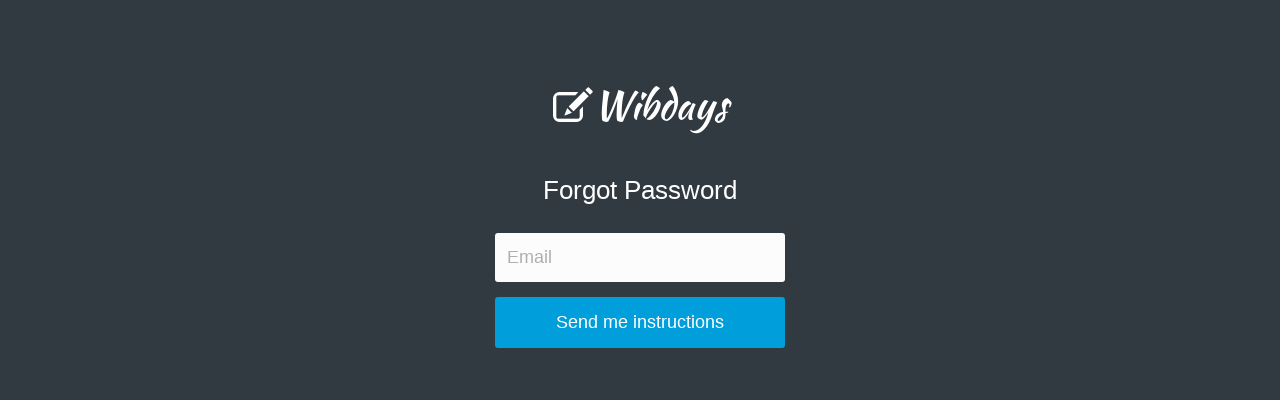

--- FILE ---
content_type: text/html; charset=UTF-8
request_url: http://app.wibday.com/user/forgot
body_size: 1195
content:
    <!DOCTYPE html>
    <html lang="en-US">
    <head>
        <meta charset="UTF-8">
        <meta name="viewport" content="width=device-width, initial-scale=1">
        <link rel="shortcut icon" href="/favicon.ico" type="image/x-icon">
        <link rel="icon" href="/favicon_32.png" sizes="32x32">
        <link rel="icon" href="/favicon_48.png" sizes="48x48">
        <link rel="icon" href="/favicon_96.png" sizes="96x96">
        <link rel="icon" href="/favicon_144.png" sizes="144x144">
        <meta name="csrf-param" content="_csrf">
    <meta name="csrf-token" content="eTZNUGloT2otAyokJBkHDw0DKhREODw.DGE7ElofKwwofRw2HyN4LQ==">
        <title>Forgot Password | Wibdays</title>
        <link href="/static_files/css/fonts.min.css" rel="stylesheet">
<link href="/static_files/css/bootstrap.min.css" rel="stylesheet">
<link href="/static_files/css/form-page.min.css" rel="stylesheet">    </head>
    <body class="form-page forgot">

    
    <div class="container">
        <h1 class="app-name">Wibdays</h1>                <div class="user-default-forgot">

    <div class="row">
        <div class="col-xs-10 col-xs-offset-1 col-sm-6 col-sm-offset-3 col-md-4 col-md-offset-4">
            <div class="form-wrapper">
                
                    <form id="forgot-form" action="/user/forgot" method="post">
<input type="hidden" name="_csrf" value="eTZNUGloT2otAyokJBkHDw0DKhREODw.DGE7ElofKwwofRw2HyN4LQ==">                    <legend>Forgot Password</legend>                    <div class="form-group field-forgotform-email required">

<input type="text" id="forgotform-email" class="form-control" name="ForgotForm[email]" placeholder="Email">

<div class="help-block"></div>
</div>                    <div class="form-group">
                        <button type="submit" class="btn btn-primary">Send me instructions</button>                    </div>
                    </form>
                            </div>
        </div>
    </div>

</div>
    </div>

    <script src="/static_files/js/libs/jquery.js"></script>
<script src="/assets/f44efe32/yii.js"></script>
<script src="/assets/f44efe32/yii.validation.js"></script>
<script src="/assets/f44efe32/yii.activeForm.js"></script>
<script type="text/javascript">jQuery(document).ready(function () {
jQuery('#forgot-form').yiiActiveForm([{"id":"forgotform-email","name":"email","container":".field-forgotform-email","input":"#forgotform-email","validate":function (attribute, value, messages, deferred, $form) {yii.validation.required(value, messages, {"message":"Email cannot be blank."});yii.validation.email(value, messages, {"pattern":/^[a-zA-Z0-9!#$%&'*+\/=?^_`{|}~-]+(?:\.[a-zA-Z0-9!#$%&'*+\/=?^_`{|}~-]+)*@(?:[a-zA-Z0-9](?:[a-zA-Z0-9-]*[a-zA-Z0-9])?\.)+[a-zA-Z0-9](?:[a-zA-Z0-9-]*[a-zA-Z0-9])?$/,"fullPattern":/^[^@]*<[a-zA-Z0-9!#$%&'*+\/=?^_`{|}~-]+(?:\.[a-zA-Z0-9!#$%&'*+\/=?^_`{|}~-]+)*@(?:[a-zA-Z0-9](?:[a-zA-Z0-9-]*[a-zA-Z0-9])?\.)+[a-zA-Z0-9](?:[a-zA-Z0-9-]*[a-zA-Z0-9])?>$/,"allowName":false,"message":"Email is not a valid email address.","enableIDN":false,"skipOnEmpty":1});value = yii.validation.trim($form, attribute, []);}}], []);
});</script>    </body>
    </html>


--- FILE ---
content_type: text/css
request_url: http://app.wibday.com/static_files/css/form-page.min.css
body_size: 812
content:
html{height:100%}.form-page{min-height:100%;padding:0;background:#313941;color:#fff}.form-page *{box-sizing:border-box}.form-page .app-name{margin:50px auto 0;font-size:30px;text-align:center}.form-page .app-name:before{font-family:'Glyphicons Regular';font-style:normal;font-weight:normal;vertical-align:-3px;-webkit-font-smoothing:antialiased;-moz-osx-font-smoothing:grayscale;content:"\E151"}.form-page .app-slogan{color:#9299a1;font-size:22px;line-height:1.25}@media(min-width:768px){.form-page .app-name{margin:80px auto 50px;font-size:40px}.form-page .app-slogan{margin:0 0 90px;font-size:26px}}.form-page .form-wrapper,.form-page .description-wrapper{padding:0 35px}.form-page legend{text-align:center;font-weight:300;color:white;margin:0 auto 30px;border:0;font-size:26px;line-height:26px}.form-page ::-webkit-input-placeholder{color:#afafaf}.form-page :-moz-placeholder{color:#afafaf}.form-page ::-moz-placeholder{color:#afafaf}.form-page :-ms-input-placeholder{color:#afafaf}.form-page .sub{text-align:center;color:white;margin:20px auto}.form-page .sub a{font-weight:bold;color:#fff;text-decoration:underline}.form-page .sub a:hover{color:#e7f1f9}.form-page .sub p{margin-bottom:40px}.form-page .form-control{background:#fcfcfc;margin:5px auto;padding:10px;width:100%;display:block;border-radius:3px;border:2px solid transparent;font-size:18px;transition:opacity .4s;text-align:left;height:auto}.form-page .has-success .form-control{border:2px solid transparent}.form-page .has-error .form-control{border:2px solid #dc3023}.form-page .form-control:active,.form-page .form-control:focus,.form-page .form-control:hover{box-shadow:none;outline:0}.form-page .form-wrapper .btn{color:white;border:0;font-weight:500;font-size:18px;text-align:center;cursor:pointer;height:auto;margin-top:5px;padding:13px;width:100%;display:block;border-radius:3px;transition:opacity .4s}.form-page .btn:focus,.form-page .btn:active,.form-page .btn:hover{outline:0 none !important;box-shadow:none !important}.form-page .links{color:#fff;text-align:center;margin:15px auto}.form-page .links a{color:#fff;font-weight:bold;text-decoration:underline}.form-page .links a:hover{color:#c9d2db}.form-page .well{background-color:#fff}.form-page .well p{margin:0}@media screen and (max-width:768px){.form-page legend{font-size:24px;line-height:24px}}